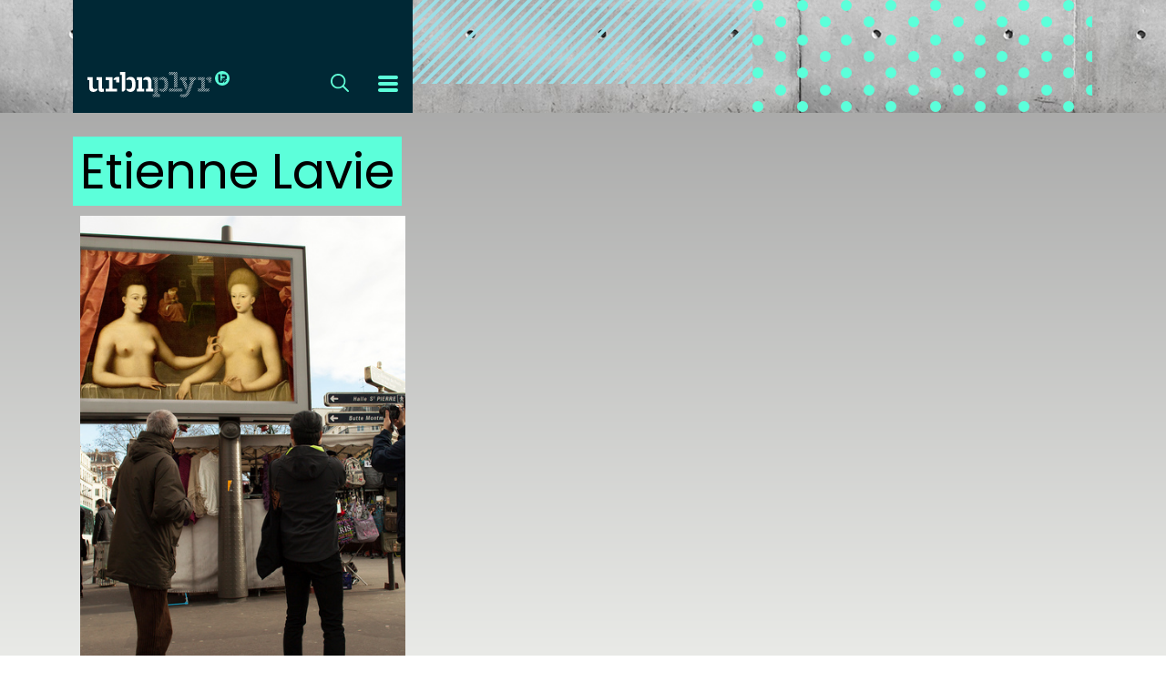

--- FILE ---
content_type: text/html; charset=UTF-8
request_url: https://urbanplayer.hu/tag/etienne-lavie/
body_size: 5826
content:
<!DOCTYPE html>
<html lang="hu-HU">
<head>
    <meta charset="UTF-8">
    <meta http-equiv="X-UA-Compatible" content="IE=11">
    <meta name="viewport" content="width=device-width, initial-scale=1.0">

        <script async src="https://www.googletagmanager.com/gtag/js"></script>
    <script>
        window.dataLayer = window.dataLayer || [];
        function gtag(){dataLayer.push(arguments);}
        gtag('js', new Date());

                gtag('config', 'UA-26638843-2', {'transport_type': 'beacon'});
            </script>
            <script src="https://cdn.admax.hu/admax.js?v=20260114" type="text/javascript"></script>
    <script src="https://jsc.native.azerion.com/site/1054720.js" async></script>
    <script async src="//paht.tech/c/urbanplayer.js"></script>
    <script type="text/javascript">
        var pp_gemius_identifier = 'd1ZArYOuB9oAAmenP4W_FnXnnDPBpIwDcv7o8dsDkdH.U7';

        function gemius_pending(i) {
            window[i] = window[i] || function() {
                var x = window[i+'_pdata'] = window[i+'_pdata'] || [];
                x[x.length]=arguments;
            };
        };

        gemius_pending('gemius_hit');
        gemius_pending('gemius_event');
        gemius_pending('pp_gemius_hit');
        gemius_pending('pp_gemius_event');

        (function(d,t) {
            try {
                var gt=d.createElement(t),s=d.getElementsByTagName(t)[0],l='http'+((location.protocol=='https:')?'s':'');
                gt.setAttribute('async','async');
                gt.setAttribute('defer','defer');
                gt.src=l+'://gahu.hit.gemius.pl/xgemius.js';
                s.parentNode.insertBefore(gt,s);
            } catch (e) {}
        })(document,'script');
    </script>
    <meta name='robots' content='index, follow, max-image-preview:large, max-snippet:-1, max-video-preview:-1' />

	<!-- This site is optimized with the Yoast SEO plugin v20.13 - https://yoast.com/wordpress/plugins/seo/ -->
	<title>Etienne Lavie Archives - Urbanplayer.hu</title>
	<link rel="canonical" href="https://urbanplayer.hu/tag/etienne-lavie/" />
	<meta property="og:locale" content="hu_HU" />
	<meta property="og:type" content="article" />
	<meta property="og:title" content="Etienne Lavie Archives - Urbanplayer.hu" />
	<meta property="og:url" content="https://urbanplayer.hu/tag/etienne-lavie/" />
	<meta property="og:site_name" content="Urbanplayer.hu" />
	<meta property="og:image" content="https://urbanplayer.hu/app/uploads/2021/01/urbanplayer-statikus-fallback.jpg" />
	<meta property="og:image:width" content="1600" />
	<meta property="og:image:height" content="900" />
	<meta property="og:image:type" content="image/jpeg" />
	<meta name="twitter:card" content="summary_large_image" />
	<script type="application/ld+json" class="yoast-schema-graph">{"@context":"https://schema.org","@graph":[{"@type":"CollectionPage","@id":"https://urbanplayer.hu/tag/etienne-lavie/","url":"https://urbanplayer.hu/tag/etienne-lavie/","name":"Etienne Lavie Archives - Urbanplayer.hu","isPartOf":{"@id":"https://urbanplayer.hu/#website"},"primaryImageOfPage":{"@id":"https://urbanplayer.hu/tag/etienne-lavie/#primaryimage"},"image":{"@id":"https://urbanplayer.hu/tag/etienne-lavie/#primaryimage"},"thumbnailUrl":"https://urbanplayer.hu/app/uploads/2014/02/gabrielle1.jpg","breadcrumb":{"@id":"https://urbanplayer.hu/tag/etienne-lavie/#breadcrumb"},"inLanguage":"hu-HU"},{"@type":"ImageObject","inLanguage":"hu-HU","@id":"https://urbanplayer.hu/tag/etienne-lavie/#primaryimage","url":"https://urbanplayer.hu/app/uploads/2014/02/gabrielle1.jpg","contentUrl":"https://urbanplayer.hu/app/uploads/2014/02/gabrielle1.jpg","width":1024,"height":683},{"@type":"BreadcrumbList","@id":"https://urbanplayer.hu/tag/etienne-lavie/#breadcrumb","itemListElement":[{"@type":"ListItem","position":1,"name":"Home","item":"https://urbanplayer.hu/"},{"@type":"ListItem","position":2,"name":"Etienne Lavie"}]},{"@type":"WebSite","@id":"https://urbanplayer.hu/#website","url":"https://urbanplayer.hu/","name":"Urbanplayer.hu","description":"Budapest, éjszaka, magas élet","potentialAction":[{"@type":"SearchAction","target":{"@type":"EntryPoint","urlTemplate":"https://urbanplayer.hu/?s={search_term_string}"},"query-input":"required name=search_term_string"}],"inLanguage":"hu-HU"}]}</script>
	<!-- / Yoast SEO plugin. -->


<link rel='dns-prefetch' href='//ad.adverticum.net' />
<link rel='dns-prefetch' href='//assets.strossle.com' />
<link rel='dns-prefetch' href='//fonts.googleapis.com' />
<link rel="alternate" type="application/rss+xml" title="Urbanplayer.hu &raquo; Etienne Lavie Tag Feed" href="https://urbanplayer.hu/tag/etienne-lavie/feed/" />
<link rel='stylesheet' id='wp-block-library-css' href='https://urbanplayer.hu/wp/wp-includes/css/dist/block-library/style.min.css?ver=6db6c5b4' type='text/css' media='all' />
<link rel='stylesheet' id='classic-theme-styles-css' href='https://urbanplayer.hu/wp/wp-includes/css/classic-themes.min.css?ver=1' type='text/css' media='all' />
<style id='global-styles-inline-css' type='text/css'>
body{--wp--preset--color--black: #000000;--wp--preset--color--cyan-bluish-gray: #abb8c3;--wp--preset--color--white: #ffffff;--wp--preset--color--pale-pink: #f78da7;--wp--preset--color--vivid-red: #cf2e2e;--wp--preset--color--luminous-vivid-orange: #ff6900;--wp--preset--color--luminous-vivid-amber: #fcb900;--wp--preset--color--light-green-cyan: #7bdcb5;--wp--preset--color--vivid-green-cyan: #00d084;--wp--preset--color--pale-cyan-blue: #8ed1fc;--wp--preset--color--vivid-cyan-blue: #0693e3;--wp--preset--color--vivid-purple: #9b51e0;--wp--preset--gradient--vivid-cyan-blue-to-vivid-purple: linear-gradient(135deg,rgba(6,147,227,1) 0%,rgb(155,81,224) 100%);--wp--preset--gradient--light-green-cyan-to-vivid-green-cyan: linear-gradient(135deg,rgb(122,220,180) 0%,rgb(0,208,130) 100%);--wp--preset--gradient--luminous-vivid-amber-to-luminous-vivid-orange: linear-gradient(135deg,rgba(252,185,0,1) 0%,rgba(255,105,0,1) 100%);--wp--preset--gradient--luminous-vivid-orange-to-vivid-red: linear-gradient(135deg,rgba(255,105,0,1) 0%,rgb(207,46,46) 100%);--wp--preset--gradient--very-light-gray-to-cyan-bluish-gray: linear-gradient(135deg,rgb(238,238,238) 0%,rgb(169,184,195) 100%);--wp--preset--gradient--cool-to-warm-spectrum: linear-gradient(135deg,rgb(74,234,220) 0%,rgb(151,120,209) 20%,rgb(207,42,186) 40%,rgb(238,44,130) 60%,rgb(251,105,98) 80%,rgb(254,248,76) 100%);--wp--preset--gradient--blush-light-purple: linear-gradient(135deg,rgb(255,206,236) 0%,rgb(152,150,240) 100%);--wp--preset--gradient--blush-bordeaux: linear-gradient(135deg,rgb(254,205,165) 0%,rgb(254,45,45) 50%,rgb(107,0,62) 100%);--wp--preset--gradient--luminous-dusk: linear-gradient(135deg,rgb(255,203,112) 0%,rgb(199,81,192) 50%,rgb(65,88,208) 100%);--wp--preset--gradient--pale-ocean: linear-gradient(135deg,rgb(255,245,203) 0%,rgb(182,227,212) 50%,rgb(51,167,181) 100%);--wp--preset--gradient--electric-grass: linear-gradient(135deg,rgb(202,248,128) 0%,rgb(113,206,126) 100%);--wp--preset--gradient--midnight: linear-gradient(135deg,rgb(2,3,129) 0%,rgb(40,116,252) 100%);--wp--preset--duotone--dark-grayscale: url('#wp-duotone-dark-grayscale');--wp--preset--duotone--grayscale: url('#wp-duotone-grayscale');--wp--preset--duotone--purple-yellow: url('#wp-duotone-purple-yellow');--wp--preset--duotone--blue-red: url('#wp-duotone-blue-red');--wp--preset--duotone--midnight: url('#wp-duotone-midnight');--wp--preset--duotone--magenta-yellow: url('#wp-duotone-magenta-yellow');--wp--preset--duotone--purple-green: url('#wp-duotone-purple-green');--wp--preset--duotone--blue-orange: url('#wp-duotone-blue-orange');--wp--preset--font-size--small: 13px;--wp--preset--font-size--medium: 20px;--wp--preset--font-size--large: 36px;--wp--preset--font-size--x-large: 42px;--wp--preset--spacing--20: 0.44rem;--wp--preset--spacing--30: 0.67rem;--wp--preset--spacing--40: 1rem;--wp--preset--spacing--50: 1.5rem;--wp--preset--spacing--60: 2.25rem;--wp--preset--spacing--70: 3.38rem;--wp--preset--spacing--80: 5.06rem;}:where(.is-layout-flex){gap: 0.5em;}body .is-layout-flow > .alignleft{float: left;margin-inline-start: 0;margin-inline-end: 2em;}body .is-layout-flow > .alignright{float: right;margin-inline-start: 2em;margin-inline-end: 0;}body .is-layout-flow > .aligncenter{margin-left: auto !important;margin-right: auto !important;}body .is-layout-constrained > .alignleft{float: left;margin-inline-start: 0;margin-inline-end: 2em;}body .is-layout-constrained > .alignright{float: right;margin-inline-start: 2em;margin-inline-end: 0;}body .is-layout-constrained > .aligncenter{margin-left: auto !important;margin-right: auto !important;}body .is-layout-constrained > :where(:not(.alignleft):not(.alignright):not(.alignfull)){max-width: var(--wp--style--global--content-size);margin-left: auto !important;margin-right: auto !important;}body .is-layout-constrained > .alignwide{max-width: var(--wp--style--global--wide-size);}body .is-layout-flex{display: flex;}body .is-layout-flex{flex-wrap: wrap;align-items: center;}body .is-layout-flex > *{margin: 0;}:where(.wp-block-columns.is-layout-flex){gap: 2em;}.has-black-color{color: var(--wp--preset--color--black) !important;}.has-cyan-bluish-gray-color{color: var(--wp--preset--color--cyan-bluish-gray) !important;}.has-white-color{color: var(--wp--preset--color--white) !important;}.has-pale-pink-color{color: var(--wp--preset--color--pale-pink) !important;}.has-vivid-red-color{color: var(--wp--preset--color--vivid-red) !important;}.has-luminous-vivid-orange-color{color: var(--wp--preset--color--luminous-vivid-orange) !important;}.has-luminous-vivid-amber-color{color: var(--wp--preset--color--luminous-vivid-amber) !important;}.has-light-green-cyan-color{color: var(--wp--preset--color--light-green-cyan) !important;}.has-vivid-green-cyan-color{color: var(--wp--preset--color--vivid-green-cyan) !important;}.has-pale-cyan-blue-color{color: var(--wp--preset--color--pale-cyan-blue) !important;}.has-vivid-cyan-blue-color{color: var(--wp--preset--color--vivid-cyan-blue) !important;}.has-vivid-purple-color{color: var(--wp--preset--color--vivid-purple) !important;}.has-black-background-color{background-color: var(--wp--preset--color--black) !important;}.has-cyan-bluish-gray-background-color{background-color: var(--wp--preset--color--cyan-bluish-gray) !important;}.has-white-background-color{background-color: var(--wp--preset--color--white) !important;}.has-pale-pink-background-color{background-color: var(--wp--preset--color--pale-pink) !important;}.has-vivid-red-background-color{background-color: var(--wp--preset--color--vivid-red) !important;}.has-luminous-vivid-orange-background-color{background-color: var(--wp--preset--color--luminous-vivid-orange) !important;}.has-luminous-vivid-amber-background-color{background-color: var(--wp--preset--color--luminous-vivid-amber) !important;}.has-light-green-cyan-background-color{background-color: var(--wp--preset--color--light-green-cyan) !important;}.has-vivid-green-cyan-background-color{background-color: var(--wp--preset--color--vivid-green-cyan) !important;}.has-pale-cyan-blue-background-color{background-color: var(--wp--preset--color--pale-cyan-blue) !important;}.has-vivid-cyan-blue-background-color{background-color: var(--wp--preset--color--vivid-cyan-blue) !important;}.has-vivid-purple-background-color{background-color: var(--wp--preset--color--vivid-purple) !important;}.has-black-border-color{border-color: var(--wp--preset--color--black) !important;}.has-cyan-bluish-gray-border-color{border-color: var(--wp--preset--color--cyan-bluish-gray) !important;}.has-white-border-color{border-color: var(--wp--preset--color--white) !important;}.has-pale-pink-border-color{border-color: var(--wp--preset--color--pale-pink) !important;}.has-vivid-red-border-color{border-color: var(--wp--preset--color--vivid-red) !important;}.has-luminous-vivid-orange-border-color{border-color: var(--wp--preset--color--luminous-vivid-orange) !important;}.has-luminous-vivid-amber-border-color{border-color: var(--wp--preset--color--luminous-vivid-amber) !important;}.has-light-green-cyan-border-color{border-color: var(--wp--preset--color--light-green-cyan) !important;}.has-vivid-green-cyan-border-color{border-color: var(--wp--preset--color--vivid-green-cyan) !important;}.has-pale-cyan-blue-border-color{border-color: var(--wp--preset--color--pale-cyan-blue) !important;}.has-vivid-cyan-blue-border-color{border-color: var(--wp--preset--color--vivid-cyan-blue) !important;}.has-vivid-purple-border-color{border-color: var(--wp--preset--color--vivid-purple) !important;}.has-vivid-cyan-blue-to-vivid-purple-gradient-background{background: var(--wp--preset--gradient--vivid-cyan-blue-to-vivid-purple) !important;}.has-light-green-cyan-to-vivid-green-cyan-gradient-background{background: var(--wp--preset--gradient--light-green-cyan-to-vivid-green-cyan) !important;}.has-luminous-vivid-amber-to-luminous-vivid-orange-gradient-background{background: var(--wp--preset--gradient--luminous-vivid-amber-to-luminous-vivid-orange) !important;}.has-luminous-vivid-orange-to-vivid-red-gradient-background{background: var(--wp--preset--gradient--luminous-vivid-orange-to-vivid-red) !important;}.has-very-light-gray-to-cyan-bluish-gray-gradient-background{background: var(--wp--preset--gradient--very-light-gray-to-cyan-bluish-gray) !important;}.has-cool-to-warm-spectrum-gradient-background{background: var(--wp--preset--gradient--cool-to-warm-spectrum) !important;}.has-blush-light-purple-gradient-background{background: var(--wp--preset--gradient--blush-light-purple) !important;}.has-blush-bordeaux-gradient-background{background: var(--wp--preset--gradient--blush-bordeaux) !important;}.has-luminous-dusk-gradient-background{background: var(--wp--preset--gradient--luminous-dusk) !important;}.has-pale-ocean-gradient-background{background: var(--wp--preset--gradient--pale-ocean) !important;}.has-electric-grass-gradient-background{background: var(--wp--preset--gradient--electric-grass) !important;}.has-midnight-gradient-background{background: var(--wp--preset--gradient--midnight) !important;}.has-small-font-size{font-size: var(--wp--preset--font-size--small) !important;}.has-medium-font-size{font-size: var(--wp--preset--font-size--medium) !important;}.has-large-font-size{font-size: var(--wp--preset--font-size--large) !important;}.has-x-large-font-size{font-size: var(--wp--preset--font-size--x-large) !important;}
.wp-block-navigation a:where(:not(.wp-element-button)){color: inherit;}
:where(.wp-block-columns.is-layout-flex){gap: 2em;}
.wp-block-pullquote{font-size: 1.5em;line-height: 1.6;}
</style>
<link rel='stylesheet' id='wp-polls-css' href='https://urbanplayer.hu/app/plugins/wp-polls/polls-css.css?ver=2.77.2' type='text/css' media='all' />
<style id='wp-polls-inline-css' type='text/css'>
.wp-polls .pollbar {
	margin: 1px;
	font-size: 6px;
	line-height: 8px;
	height: 8px;
	background: #5c5c5c;
	border: 1px solid #ffadad;
}

</style>
<link rel='stylesheet' id='fonts-css' href='https://fonts.googleapis.com/css?family=Poppins%3A300%2C400%2C600&#038;subset=latin-ext&#038;ver=6db6c5b4' type='text/css' media='all' />
<link rel='stylesheet' id='home-css' href='https://urbanplayer.hu/assets/home.css?ver=6db6c5b4' type='text/css' media='all' />
<script type='text/javascript' src='https://urbanplayer.hu/wp/wp-includes/js/jquery/jquery.min.js?ver=3.6.1' id='jquery-core-js'></script>
<script type='text/javascript' src='https://urbanplayer.hu/wp/wp-includes/js/jquery/jquery-migrate.min.js?ver=3.3.2' id='jquery-migrate-js'></script>
<link rel="https://api.w.org/" href="https://urbanplayer.hu/wp-json/" /><link rel="alternate" type="application/json" href="https://urbanplayer.hu/wp-json/wp/v2/tags/2816" /><link rel="EditURI" type="application/rsd+xml" title="RSD" href="https://urbanplayer.hu/wp/xmlrpc.php?rsd" />
<link rel="wlwmanifest" type="application/wlwmanifest+xml" href="https://urbanplayer.hu/wp/wp-includes/wlwmanifest.xml" />
</head>
<body class="archive tag tag-etienne-lavie tag-2816 wp-embed-responsive">
<div id="fb-root"></div>
<script async defer crossorigin="anonymous" src="https://connect.facebook.net/en_US/sdk.js#xfbml=1&version=v3.3"></script>
<div class="head-bg">
    <div class="head">
        <header>
            <a href="https://urbanplayer.hu">
                <img class="logo" src="/assets/img/up-logo.svg" alt="urbanplayer">
            </a>
            <a class="search-trigger" href="#">
                <img src="/assets/img/up-search.svg" alt="keresés">
            </a>
            <a class="menu-trigger" href="#">
                <img src="/assets/img/up-hamburger.svg" alt="menü">
            </a>
        </header>
        <div class="decor-head-0"></div>
        <div class="decor-head-1"></div>
        <div>
            <form role="search" class="search" method="get" action="https://urbanplayer.hu">
                <input id="search-query" name="s">
                <a href="#">
                    <img src="/assets/img/up-x.svg" alt="bezár">
                </a>
            </form>
        </div>
        <div class="menu">
            <div class="menu--wrap">
                <div class="menu--aside"></div>
                <div class="menu--content">
                                        <a class="" href="https://urbanplayer.hu/" title="Címlap">Címlap</a>
                                        <a class="" href="https://urbanplayer.hu/dizajn/" title="dizájn">dizájn</a>
                                        <a class="" href="https://urbanplayer.hu/divat/" title="divat">divat</a>
                                        <a class="" href="https://urbanplayer.hu/hip/" title="hip">hip</a>
                                        <a class="" href="https://urbanplayer.hu/kult/" title="kult">kult</a>
                                        <a class="" href="https://urbanplayer.hu/utca/" title="utca">utca</a>
                                        <a class="" href="https://urbanplayer.hu/zene/" title="zene">zene</a>
                                        <a class="_small" href="https://player.hu/uploads/2019/02/Mediaajanlat_2019_Q1-1.pdf" title="Médiaajánlat">Médiaajánlat</a>
                                        <a class="_small" href="https://urbanplayer.hu/impresszum/" title="Impresszum">Impresszum</a>
                                        <a class="_small" href="https://urbanplayer.hu/pr-archivum/" title="PR-Archívum">PR-Archívum</a>
                                        <a class="_small" href="https://urbanplayer.hu/adatkezelesi-tajekoztato/" title="Adatkezelési tájékoztató">Adatkezelési tájékoztató</a>
                                    </div>
            </div>
        </div>
    </div>
</div>


    <div class="blocks">
        <div class="block title-bar">
            <h1>Etienne Lavie</h1>
        </div>
        
<div class="block fullheight">
    <div class="block--wrap" style="background:transparent url(https://urbanplayer.hu/app/uploads/2014/02/gabrielle1.jpg) center / cover no-repeat">
        <div class="block--effect">
            <div class="block--overlay">
                <a class="block--body" href="https://urbanplayer.hu/utca/ki-lopta-el-a-reklamokat/">
                                        <span class="wrap" style="text-align: left;">
                        <span style="font-size: 2rem; background-color: white; color: black; box-shadow: 0.5rem 0 0 white, -0.5rem 0 0 white;">Ki lopta el a reklámokat?</span>
                    </span>
                </a>
            </div>
        </div>
    </div>
</div>
    </div>

<script>
    (function() {
        var t = document.querySelector('.menu-trigger'),
            b = document.querySelector('body'),
            m = document.querySelector('.menu'),
            st = document.querySelector('.search-trigger'),
            s = document.querySelector('.search'),
            sx = document.querySelector('.search a');
        if (b && t && m && s && sx) {
            t.addEventListener('click', function(e) {
                e.preventDefault();
                b.classList.toggle('menu-shown');
            }, false);
            st.addEventListener('click', function(e) {
                var i;
                e.preventDefault();
                b.classList.toggle('search-shown');
                if (b.classList.contains('search-shown')) {
                    i = s.querySelector('input');
                    i && i.focus();
                }
            }, false);
            sx.addEventListener('click', function(e) {
                e.preventDefault();
                e.stopPropagation();
                b.classList.remove('search-shown');
            }, false);
            b.addEventListener('click', function(e) {
                !m.contains(e.target) && !t.contains(e.target) && b.classList.remove('menu-shown');
            }, true);
            b.addEventListener('click', function(e) {
                !st.contains(e.target) && !s.contains(e.target) && b.classList.remove('search-shown');
            }, true);
        }
    }());
</script>
<script type='text/javascript' id='wp-polls-js-extra'>
/* <![CDATA[ */
var pollsL10n = {"ajax_url":"https:\/\/urbanplayer.hu\/wp\/wp-admin\/admin-ajax.php","text_wait":"Your last request is still being processed. Please wait a while ...","text_valid":"Please choose a valid poll answer.","text_multiple":"Maximum number of choices allowed: ","show_loading":"1","show_fading":"1"};
/* ]]> */
</script>
<script type='text/javascript' src='https://urbanplayer.hu/app/plugins/wp-polls/polls-js.js?ver=2.77.2' id='wp-polls-js'></script>
<script type='text/javascript' id='app-js-extra'>
/* <![CDATA[ */
var appVars = {"dfp":{"dfpOptions":{"dfpID":14489583,"setTargeting":[]}}};
/* ]]> */
</script>
<script type='text/javascript' src='https://urbanplayer.hu/assets/app.js?ver=6db6c5b4' id='app-js'></script>
<script type='text/javascript' src='//ad.adverticum.net/g3.js?ver=6db6c5b4' id='g3-js'></script>
<script type='text/javascript' src='https://assets.strossle.com/strossle-widget-sdk/1/strossle-widget-sdk.js?ver=6db6c5b4' id='strossle-js'></script>
</body>
</html>

--- FILE ---
content_type: text/css
request_url: https://urbanplayer.hu/assets/home.css?ver=6db6c5b4
body_size: 2679
content:
@charset "UTF-8";
.menu {
  transition: all 0.3s;
  overflow: visible;
}
.menu a {
  text-decoration: none;
  color: inherit;
}
.menu--wrap {
  transition: max-height 0.3s;
  max-height: 0;
  overflow: hidden;
  background: #5cffda;
  display: flex;
  flex-direction: row;
}
.menu--content {
  display: flex;
  flex-direction: column;
}

.search {
  transition: all 0.3s;
  max-width: 0;
  background: #ff2869;
  color: #fff;
  overflow: hidden;
  z-index: 1;
}
.search input {
  -webkit-appearance: none;
  border: 0;
  background: transparent;
  color: #000;
}

.menu-shown .menu {
  z-index: 1;
}
.menu-shown .menu--wrap {
  max-height: 90vh;
}

.search-shown .search {
  max-width: 90vh;
}

@media only screen and (max-width: 799px) {
  body {
    margin: 0;
  }
  body > .head {
    height: 23.125vw;
    position: sticky;
    z-index: 1;
    top: 0;
    left: 0;
    right: 0;
    display: flex;
    align-items: center;
  }

  .decor-head-0,
.decor-head-1 {
    display: none;
  }

  header {
    flex: 1;
    background: #002835;
    top: 0;
    right: 0;
    left: 0;
    height: 23.125vw;
    padding: 0 7.5vw;
    display: flex;
    align-items: center;
  }
  header .search-trigger {
    margin-left: auto;
  }
  header .menu-trigger {
    margin-left: 3vw;
  }

  .search {
    position: absolute;
    top: 23.125vw;
    left: 0;
    right: 0;
    margin: 0 auto;
    display: flex;
    justify-content: flex-start;
    align-items: center;
    padding: 5vw 0;
  }
  .search input {
    min-width: 50%;
    max-width: 80%;
    margin-left: 4vw;
    border-right: 0.125rem solid #fff;
    font-size: 6vw;
    flex: 1;
  }
  .search a {
    margin-left: auto;
    margin-right: 4vw;
  }
  .search a img {
    height: 6vw;
    width: 6vw;
    vertical-align: text-bottom;
  }

  .menu {
    position: absolute;
    top: 23.125vw;
    left: 0;
    right: 0;
  }
  .menu--wrap {
    width: 100%;
  }
  .menu--aside {
    flex: 0 0 35%;
    background: transparent url("img/random-bits.svg") top left repeat;
  }
  .menu--content {
    flex: 1;
    padding: 4vw;
  }
  .menu--content a {
    font-size: 8vw;
    text-transform: uppercase;
  }
  .menu--content a._small {
    font-size: 3vw;
  }
  .menu--spacer {
    margin-bottom: 1.5vw;
  }
}
@media only screen and (min-width: 800px) {
  body {
    padding: 0;
    margin: 0;
    width: 100vw;
    overflow-x: hidden;
    background: linear-gradient(#9E9E9E, #E9EAE7) fixed;
  }
  body > .head-bg {
    width: 100vw;
    background-image: url("img/header-bg--concrete.jpg");
    background-size: cover;
    background-repeat: no-repeat;
  }
  body > .head-bg > .head {
    position: relative;
    min-width: 62.5rem;
    max-width: 70rem;
    margin: 0 auto 1rem;
    display: flex;
  }

  .search {
    top: 0;
    position: absolute;
    z-index: 2;
    left: 33.3%;
    height: 7.75rem;
    width: 66.6%;
    display: flex;
    justify-content: flex-start;
    align-items: center;
  }
  .search input {
    min-width: 50%;
    max-width: 80%;
    margin-left: 2rem;
    border-right: 0.125rem solid #fff;
    font-size: 4rem;
    flex: 1;
  }
  .search a {
    margin-left: auto;
    margin-right: 2rem;
  }

  .menu {
    top: 7.75rem;
    position: absolute;
    z-index: 2;
    left: 0;
    margin: 0 auto;
    width: 33.3%;
  }
  .menu--wrap {
    width: 100%;
  }
  .menu--aside {
    flex: 0 0 35%;
    background: transparent url("img/random-bits.svg") top left repeat;
  }
  .menu--content {
    flex: 1;
    padding: 2rem;
  }
  .menu--content a {
    font-size: 2.25rem;
    text-transform: uppercase;
  }
  .menu--content a._small {
    font-size: 0.875rem;
  }
  .menu--spacer {
    margin-bottom: 1rem;
  }

  header {
    flex-basis: 33.3%;
    height: 7.75rem;
    background: #002835;
    display: flex;
    align-items: flex-end;
  }
  header .search-trigger {
    margin-left: auto;
  }
  header .logo {
    margin: 1rem 1rem 0.6rem 1rem;
  }
  header img {
    margin: 1rem;
  }

  .decor-head-0 {
    flex-basis: 33.3%;
    margin-bottom: 2rem;
    background: transparent url("img/fat-lines.svg") top left repeat;
  }

  .decor-head-1 {
    flex-basis: 33.3%;
    background: transparent url("img/small-dots.svg") top left repeat;
  }
}
.ad--300x250 {
  height: 250px;
  width: 300px;
}

.ad--480x480 {
  height: 480px;
  width: 480px;
}

.ad--lead {
  align-self: flex-start !important;
}
.ad--lead .dfp-ad::after {
  display: block;
  content: "Hirdetés";
  font-size: 0.625rem;
  text-align: center;
}

.ad--after-post {
  margin: 2rem auto 1rem;
  max-width: 70rem;
  text-align: center;
}

.hidden {
  display: none !important;
  visibility: hidden !important;
}

@media only screen and (max-width: 999px) {
  .ad--desktop {
    display: none !important;
    visibility: hidden !important;
  }

  .home .blocks .dfp-ad {
    position: relative;
    -webkit-transform: translateY(-0.5rem);
    transform: translateY(-0.5rem);
  }
  .home .blocks .dfp-ad::after {
    display: block;
    position: absolute;
    content: "Hirdetés";
    font-size: 0.625rem;
    left: 0;
    right: 0;
    bottom: -1rem;
    text-align: center;
    margin: auto;
    width: 3rem;
    background: #fff;
  }
  .home .blocks .ad--mobile {
    height: auto;
    width: auto;
    padding: 3.125vw;
  }

  .ad--mobile.ad--lead {
    width: auto;
  }
  .ad--mobile.ad--lead .dfp-ad {
    height: 250px;
    width: 300px;
  }
  .ad--mobile.ad--lead .dfp-ad::after {
    margin-top: 0.5rem;
  }
  .ad--mobile.ad--seethru-fallback {
    margin: 1rem auto;
  }
  .ad--mobile.ad--seethru-fallback::after {
    display: block;
    position: absolute;
    content: "Hirdetés";
    font-size: 0.625rem;
    left: 0;
    right: 0;
    text-align: center;
  }
}
@media only screen and (min-width: 1000px) {
  .ad--mobile {
    display: none !important;
    visibility: hidden !important;
  }

  .ad--top {
    margin: 0 auto 1.625rem;
  }
  .ad--top::after {
    display: block;
    content: "Hirdetés";
    font-size: 0.625rem;
    text-align: center;
  }

  .ad--lead .dfp-ad {
    transform: translateY(-0.5rem);
  }
  .ad--lead .dfp-ad::after {
    position: absolute;
    left: 0;
    right: 0;
    bottom: -1.5rem;
  }

  .ad--seethru-fallback {
    margin: 0 auto 3.625rem;
  }
  .ad--seethru-fallback::after {
    display: block;
    content: "Hirdetés";
    font-size: 0.625rem;
    text-align: center;
  }

  .ad--970x400 {
    height: 400px;
    width: 970px;
  }

  .ad--970x250 {
    height: 250px;
    width: 970px;
  }

  .ad--970x90 {
    height: 90px;
    width: 970px;
  }

  .ad--300x600 {
    height: 600px;
    width: 300px;
  }

  .ad--640x360 {
    height: 360px;
  }

  .ad--roadblock .dfp-ad {
    transform: translateY(-0.5rem);
  }
  .ad--roadblock .dfp-ad::after {
    display: block;
    position: absolute;
    content: "Hirdetés";
    font-size: 0.625rem;
    left: 0;
    right: 0;
    bottom: -1.5rem;
    text-align: center;
  }
}
body {
  font-family: "Poppins", sans-serif;
}

a {
  text-decoration: none;
  color: inherit;
}

.block--effect, .block--overlay, .block--wrap {
  height: 100%;
}
.block--wrap {
  overflow: hidden;
}
.block img {
  display: block;
  width: 100%;
}
.block a {
  display: block;
}
.block.title-bar {
  position: relative;
  flex-basis: calc(33% - 1.125rem);
  margin-right: 66.6%;
  padding: 0.5rem;
}
.block.title-bar h1 {
  color: inherit;
  display: inline;
  text-transform: none;
  font-weight: normal;
  background-image: linear-gradient(to right, #5cffda 0, #5cffda 100%);
  box-shadow: 0.5rem 0 0 #5cffda, -0.5rem 0 0 #5cffda;
}
.block:not(.fullheight) {
  position: relative;
}
.block:not(.fullheight) .block--body {
  padding: 1rem;
}
.block:not(.fullheight) span.wrap {
  position: absolute;
  left: 0;
  right: 0;
  bottom: 1.5rem;
  display: block;
  padding: 0.5rem 1.5rem;
}
.block.wide:not(.fullheight) {
  position: inherit;
}
.block.wide:not(.fullheight) .block--body {
  position: relative;
}
.block.wide:not(.fullheight) span.wrap {
  bottom: 1rem;
}
.block.ad {
  padding-bottom: 0;
  padding-top: 0;
}
.block.ad .block--overlay {
  display: flex;
  align-items: center;
  justify-content: center;
}
.block.ad .block--body {
  position: relative;
  width: 18.75rem;
  height: 37.5rem;
  transform: translateY(-0.5rem);
  background: #e8c944;
  border: 0.0625rem solid #666;
}
.block.ad .block--body::after {
  display: block;
  position: absolute;
  content: "Hirdetés";
  font-size: 0.625rem;
  left: 0;
  right: 0;
  bottom: -1rem;
  text-align: center;
}

.more-content {
  text-align: center;
  margin: 0 auto;
}
.more-content button {
  padding: 1rem 0;
  width: 100%;
  font-family: "Poppins", sans-serif;
  font-size: 1.2rem;
  border: none;
  outline: none;
  background: #5cffda;
  text-transform: uppercase;
  font-weight: 600;
  cursor: pointer;
}

.effect-big-dots .block--effect {
  background: url("img/big-dots.svg") left top repeat;
}

.effect-breakline .block--effect {
  background: url("img/breakline.svg") left top repeat;
}

.effect-fat-lines .block--effect {
  background: url("img/fat-lines.svg") left top repeat;
}

.effect-random-bits .block--effect {
  background: url("img/random-bits.svg") left top repeat;
}

.effect-small-dots .block--effect {
  background: url("img/small-dots.svg") left top repeat;
}

.effect-thin-lines .block--effect {
  background: url("img/thin-lines.svg") left top repeat;
}

.block-light-blue.fullheight a {
  background: rgba(155, 223, 231, 0.5);
}
.block-light-blue:not(.fullheight):not(.wide) span.wrap {
  background: #9bdfe7;
}

.overlay-light-blue .block--overlay {
  background: rgba(155, 223, 231, 0.32);
}

.highlight-light-blue span:not(.wrap) {
  box-shadow: 0.5rem 0 0 #9bdfe7, -0.5rem 0 0 #9bdfe7;
  background: #9bdfe7;
}

.block-turqouise.fullheight a {
  background: rgba(92, 255, 218, 0.5);
}
.block-turqouise:not(.fullheight):not(.wide) span.wrap {
  background: #5cffda;
}

.overlay-turqouise .block--overlay {
  background: rgba(92, 255, 218, 0.32);
}

.highlight-turqouise span:not(.wrap) {
  box-shadow: 0.5rem 0 0 #5cffda, -0.5rem 0 0 #5cffda;
  background: #5cffda;
}

.block-gold-yellow.fullheight a {
  background: rgba(232, 201, 68, 0.5);
}
.block-gold-yellow:not(.fullheight):not(.wide) span.wrap {
  background: #e8c944;
}

.overlay-gold-yellow .block--overlay {
  background: rgba(232, 201, 68, 0.32);
}

.highlight-gold-yellow span:not(.wrap) {
  box-shadow: 0.5rem 0 0 #e8c944, -0.5rem 0 0 #e8c944;
  background: #e8c944;
}

.block-rose.fullheight a {
  background: rgba(255, 40, 105, 0.5);
}
.block-rose:not(.fullheight):not(.wide) span.wrap {
  background: #ff2869;
}

.overlay-rose .block--overlay {
  background: rgba(255, 40, 105, 0.32);
}

.highlight-rose span:not(.wrap) {
  box-shadow: 0.5rem 0 0 #ff2869, -0.5rem 0 0 #ff2869;
  background: #ff2869;
}

@media only screen and (max-width: 799px) {
  body {
    background: #fff url("img/body-bg.png") repeat-x;
    background-position: top center;
    background-size: 400vw auto;
  }

  .block {
    font-size: 6.25vw;
  }
  .block.ad .block--wrap {
    padding: 1rem 0;
  }
  .block:not(.ad) {
    padding: 3.125vw;
  }
  .block.wide.ad .block--body {
    width: 18.75rem;
    height: 15.625rem;
  }
  .block.fullheight:not(.ad) {
    height: 93.75vw;
  }
  .block.fullheight a {
    position: relative;
    height: 100%;
  }
  .block.fullheight span.wrap {
    position: absolute;
    right: calc(10% + 0.5rem);
    left: 0.5rem;
    bottom: 0;
  }
  .block span.wrap span {
    font-size: inherit !important;
  }

  .more-content {
    margin: 0;
  }
}
@media only screen and (min-width: 800px) {
  .blocks {
    min-width: 62.5rem;
    max-width: 70rem;
    margin: 0 auto;
    display: flex;
    flex-wrap: wrap;
  }

  .block {
    align-self: flex-end;
    flex: 0 0 33.3%;
    font-size: 2rem;
  }
  .block--wrap {
    height: 37.5rem;
    margin: 0 0.5rem 1rem;
  }
  .block.wide {
    flex: 0 0 66.6%;
  }
  .block.wide.ad .block--body {
    width: 40rem;
    height: 22.5rem;
  }
  .block.wide a {
    height: calc(100% - 3rem);
    margin: 1.5rem;
  }
  .block.wide span.wrap {
    margin: 0;
    bottom: 0;
  }
  .block.fullheight {
    height: auto;
  }
  .block.fullheight a {
    position: relative;
    height: 100%;
    margin: 0 0.5rem;
  }
  .block.fullheight span.wrap {
    position: absolute;
    left: 0;
    right: 0;
    width: 100%;
    bottom: 1rem;
  }
  .block:not(.fullheight) {
    font-size: 1.6875rem;
  }

  .more-content {
    min-width: 62.5rem;
    max-width: 69rem;
  }
}

/*# sourceMappingURL=home.css.map */


--- FILE ---
content_type: image/svg+xml
request_url: https://urbanplayer.hu/assets/img/small-dots.svg
body_size: 14368
content:
<svg width="378" height="855" xmlns="http://www.w3.org/2000/svg" xmlns:xlink="http://www.w3.org/1999/xlink"><defs><path id="a" d="M0 0h400v879H0z"/></defs><g transform="translate(-10 -10)" fill="none" fill-rule="evenodd"><mask id="b" fill="#fff"><use xlink:href="#a"/></mask><path d="M16 22a6 6 0 1 1 0-12 6 6 0 0 1 0 12zm0 589a6 6 0 1 1 0-12 6 6 0 0 1 0 12zM211 22a6 6 0 1 1 0-12 6 6 0 0 1 0 12zm0 589a6 6 0 1 1 0-12 6 6 0 0 1 0 12zM113 22a6 6 0 1 1 0-12 6 6 0 0 1 0 12zm0 589a6 6 0 1 1 0-12 6 6 0 0 1 0 12zM308 22a6 6 0 1 1 0-12 6 6 0 0 1 0 12zm0 589a6 6 0 1 1 0-12 6 6 0 0 1 0 12zM65 22a6 6 0 1 1 0-12 6 6 0 0 1 0 12zm0 589a6 6 0 1 1 0-12 6 6 0 0 1 0 12zM260 22a6 6 0 1 1 0-12 6 6 0 0 1 0 12zm0 589a6 6 0 1 1 0-12 6 6 0 0 1 0 12zM162 22a6 6 0 1 1 0-12 6 6 0 0 1 0 12zm0 589a6 6 0 1 1 0-12 6 6 0 0 1 0 12zM357 22a6 6 0 1 1 0-12 6 6 0 0 1 0 12zm0 589a6 6 0 1 1 0-12 6 6 0 0 1 0 12zM41 40a6 6 0 1 1 0-12 6 6 0 0 1 0 12zm0 589a6 6 0 1 1 0-12 6 6 0 0 1 0 12zM236 40a6 6 0 1 1 0-12 6 6 0 0 1 0 12zm0 589a6 6 0 1 1 0-12 6 6 0 0 1 0 12zM138 40a6 6 0 1 1 0-12 6 6 0 0 1 0 12zm0 589a6 6 0 1 1 0-12 6 6 0 0 1 0 12zM333 40a6 6 0 1 1 0-12 6 6 0 0 1 0 12zm0 589a6 6 0 1 1 0-12 6 6 0 0 1 0 12zM90 40a6 6 0 1 1 0-12 6 6 0 0 1 0 12zm0 589a6 6 0 1 1 0-12 6 6 0 0 1 0 12zM284 40a6 6 0 1 1 0-12 6 6 0 0 1 0 12zm0 589a6 6 0 1 1 0-12 6 6 0 0 1 0 12zM187 40a6 6 0 1 1 0-12 6 6 0 0 1 0 12zm0 589a6 6 0 1 1 0-12 6 6 0 0 1 0 12zM382 40a6 6 0 1 1 0-12 6 6 0 0 1 0 12zm0 589a6 6 0 1 1 0-12 6 6 0 0 1 0 12zM16 314a6 6 0 1 1 0-12 6 6 0 0 1 0 12zm195 0a6 6 0 1 1 0-12 6 6 0 0 1 0 12zm-98 0a6 6 0 1 1 0-12 6 6 0 0 1 0 12zm195 0a6 6 0 1 1 0-12 6 6 0 0 1 0 12zm-243 0a6 6 0 1 1 0-12 6 6 0 0 1 0 12zm195 0a6 6 0 1 1 0-12 6 6 0 0 1 0 12zm-98 0a6 6 0 1 1 0-12 6 6 0 0 1 0 12zm195 0a6 6 0 1 1 0-12 6 6 0 0 1 0 12zM41 332a6 6 0 1 1 0-12 6 6 0 0 1 0 12zm195 0a6 6 0 1 1 0-12 6 6 0 0 1 0 12zm-98 0a6 6 0 1 1 0-12 6 6 0 0 1 0 12zm195 0a6 6 0 1 1 0-12 6 6 0 0 1 0 12zm-243 0a6 6 0 1 1 0-12 6 6 0 0 1 0 12zm194 0a6 6 0 1 1 0-12 6 6 0 0 1 0 12zm-97 0a6 6 0 1 1 0-12 6 6 0 0 1 0 12zm195 0a6 6 0 1 1 0-12 6 6 0 0 1 0 12zM16 166a6 6 0 1 1 0-12 6 6 0 0 1 0 12zm0 589a6 6 0 1 1 0-12 6 6 0 0 1 0 12zm195-589a6 6 0 1 1 0-12 6 6 0 0 1 0 12zm0 589a6 6 0 1 1 0-12 6 6 0 0 1 0 12zm-98-589a6 6 0 1 1 0-12 6 6 0 0 1 0 12zm0 589a6 6 0 1 1 0-12 6 6 0 0 1 0 12zm195-589a6 6 0 1 1 0-12 6 6 0 0 1 0 12zm0 589a6 6 0 1 1 0-12 6 6 0 0 1 0 12zM65 166a6 6 0 1 1 0-12 6 6 0 0 1 0 12zm0 589a6 6 0 1 1 0-12 6 6 0 0 1 0 12zm195-589a6 6 0 1 1 0-12 6 6 0 0 1 0 12zm0 589a6 6 0 1 1 0-12 6 6 0 0 1 0 12zm-98-589a6 6 0 1 1 0-12 6 6 0 0 1 0 12zm0 589a6 6 0 1 1 0-12 6 6 0 0 1 0 12zm195-589a6 6 0 1 1 0-12 6 6 0 0 1 0 12zm0 589a6 6 0 1 1 0-12 6 6 0 0 1 0 12zM41 184a6 6 0 1 1 0-12 6 6 0 0 1 0 12zm0 589a6 6 0 1 1 0-12 6 6 0 0 1 0 12zm195-589a6 6 0 1 1 0-12 6 6 0 0 1 0 12zm0 589a6 6 0 1 1 0-12 6 6 0 0 1 0 12zm-98-589a6 6 0 1 1 0-12 6 6 0 0 1 0 12zm0 589a6 6 0 1 1 0-12 6 6 0 0 1 0 12zm195-589a6 6 0 1 1 0-12 6 6 0 0 1 0 12zm0 589a6 6 0 1 1 0-12 6 6 0 0 1 0 12zM90 184a6 6 0 1 1 0-12 6 6 0 0 1 0 12zm0 589a6 6 0 1 1 0-12 6 6 0 0 1 0 12zm194-589a6 6 0 1 1 0-12 6 6 0 0 1 0 12zm0 589a6 6 0 1 1 0-12 6 6 0 0 1 0 12zm-97-589a6 6 0 1 1 0-12 6 6 0 0 1 0 12zm0 589a6 6 0 1 1 0-12 6 6 0 0 1 0 12zm195-589a6 6 0 1 1 0-12 6 6 0 0 1 0 12zm0 589a6 6 0 1 1 0-12 6 6 0 0 1 0 12zM16 458a6 6 0 1 1 0-12 6 6 0 0 1 0 12zm195 0a6 6 0 1 1 0-12 6 6 0 0 1 0 12zm-98 0a6 6 0 1 1 0-12 6 6 0 0 1 0 12zm195 0a6 6 0 1 1 0-12 6 6 0 0 1 0 12zm-243 0a6 6 0 1 1 0-12 6 6 0 0 1 0 12zm195 0a6 6 0 1 1 0-12 6 6 0 0 1 0 12zm-98 0a6 6 0 1 1 0-12 6 6 0 0 1 0 12zm195 0a6 6 0 1 1 0-12 6 6 0 0 1 0 12zM41 476a6 6 0 1 1 0-12 6 6 0 0 1 0 12zm195 0a6 6 0 1 1 0-12 6 6 0 0 1 0 12zm-98 0a6 6 0 1 1 0-12 6 6 0 0 1 0 12zm195 0a6 6 0 1 1 0-12 6 6 0 0 1 0 12zm-243 0a6 6 0 1 1 0-12 6 6 0 0 1 0 12zm194 0a6 6 0 1 1 0-12 6 6 0 0 1 0 12zm-97 0a6 6 0 1 1 0-12 6 6 0 0 1 0 12zm195 0a6 6 0 1 1 0-12 6 6 0 0 1 0 12zM16 96a6 6 0 1 1 0-12 6 6 0 0 1 0 12zm0 589a6 6 0 1 1 0-12 6 6 0 0 1 0 12zM211 96a6 6 0 1 1 0-12 6 6 0 0 1 0 12zm0 589a6 6 0 1 1 0-12 6 6 0 0 1 0 12zM113 96a6 6 0 1 1 0-12 6 6 0 0 1 0 12zm0 589a6 6 0 1 1 0-12 6 6 0 0 1 0 12zM308 96a6 6 0 1 1 0-12 6 6 0 0 1 0 12zm0 589a6 6 0 1 1 0-12 6 6 0 0 1 0 12zM65 96a6 6 0 1 1 0-12 6 6 0 0 1 0 12zm0 589a6 6 0 1 1 0-12 6 6 0 0 1 0 12zM260 96a6 6 0 1 1 0-12 6 6 0 0 1 0 12zm0 589a6 6 0 1 1 0-12 6 6 0 0 1 0 12zM162 96a6 6 0 1 1 0-12 6 6 0 0 1 0 12zm0 589a6 6 0 1 1 0-12 6 6 0 0 1 0 12zM357 96a6 6 0 1 1 0-12 6 6 0 0 1 0 12zm0 589a6 6 0 1 1 0-12 6 6 0 0 1 0 12zM41 115a6 6 0 1 1 0-12 6 6 0 0 1 0 12zm0 589a6 6 0 1 1 0-12 6 6 0 0 1 0 12zm195-589a6 6 0 1 1 0-12 6 6 0 0 1 0 12zm0 589a6 6 0 1 1 0-12 6 6 0 0 1 0 12zm-98-589a6 6 0 1 1 0-12 6 6 0 0 1 0 12zm0 589a6 6 0 1 1 0-12 6 6 0 0 1 0 12zm195-589a6 6 0 1 1 0-12 6 6 0 0 1 0 12zm0 589a6 6 0 1 1 0-12 6 6 0 0 1 0 12zM90 115a6 6 0 1 1 0-12 6 6 0 0 1 0 12zm0 589a6 6 0 1 1 0-12 6 6 0 0 1 0 12zm194-589a6 6 0 1 1 0-12 6 6 0 0 1 0 12zm0 589a6 6 0 1 1 0-12 6 6 0 0 1 0 12zm-97-589a6 6 0 1 1 0-12 6 6 0 0 1 0 12zm0 589a6 6 0 1 1 0-12 6 6 0 0 1 0 12zm195-589a6 6 0 1 1 0-12 6 6 0 0 1 0 12zm0 589a6 6 0 1 1 0-12 6 6 0 0 1 0 12zM16 387a6 6 0 1 1 0-12 6 6 0 0 1 0 12zm195 0a6 6 0 1 1 0-12 6 6 0 0 1 0 12zm-98 0a6 6 0 1 1 0-12 6 6 0 0 1 0 12zm195 0a6 6 0 1 1 0-12 6 6 0 0 1 0 12zm-243 0a6 6 0 1 1 0-12 6 6 0 0 1 0 12zm195 0a6 6 0 1 1 0-12 6 6 0 0 1 0 12zm-98 0a6 6 0 1 1 0-12 6 6 0 0 1 0 12zm195 0a6 6 0 1 1 0-12 6 6 0 0 1 0 12zM41 406a6 6 0 1 1 0-12 6 6 0 0 1 0 12zm195 0a6 6 0 1 1 0-12 6 6 0 0 1 0 12zm-98 0a6 6 0 1 1 0-12 6 6 0 0 1 0 12zm195 0a6 6 0 1 1 0-12 6 6 0 0 1 0 12zm-243 0a6 6 0 1 1 0-12 6 6 0 0 1 0 12zm194 0a6 6 0 1 1 0-12 6 6 0 0 1 0 12zm-97 0a6 6 0 1 1 0-12 6 6 0 0 1 0 12zm195 0a6 6 0 1 1 0-12 6 6 0 0 1 0 12zM16 239a6 6 0 1 1 0-12 6 6 0 0 1 0 12zm0 589a6 6 0 1 1 0-12 6 6 0 0 1 0 12zm195-589a6 6 0 1 1 0-12 6 6 0 0 1 0 12zm0 589a6 6 0 1 1 0-12 6 6 0 0 1 0 12zm-98-589a6 6 0 1 1 0-12 6 6 0 0 1 0 12zm0 589a6 6 0 1 1 0-12 6 6 0 0 1 0 12zm195-589a6 6 0 1 1 0-12 6 6 0 0 1 0 12zm0 589a6 6 0 1 1 0-12 6 6 0 0 1 0 12zM65 239a6 6 0 1 1 0-12 6 6 0 0 1 0 12zm0 589a6 6 0 1 1 0-12 6 6 0 0 1 0 12zm195-589a6 6 0 1 1 0-12 6 6 0 0 1 0 12zm0 589a6 6 0 1 1 0-12 6 6 0 0 1 0 12zm-98-589a6 6 0 1 1 0-12 6 6 0 0 1 0 12zm0 589a6 6 0 1 1 0-12 6 6 0 0 1 0 12zm195-589a6 6 0 1 1 0-12 6 6 0 0 1 0 12zm0 589a6 6 0 1 1 0-12 6 6 0 0 1 0 12zM41 259a6 6 0 1 1 0-12 6 6 0 0 1 0 12zm0 587a6 6 0 1 1 0-12 6 6 0 0 1 0 12zm195-587a6 6 0 1 1 0-12 6 6 0 0 1 0 12zm0 587a6 6 0 1 1 0-12 6 6 0 0 1 0 12zm-98-587a6 6 0 1 1 0-12 6 6 0 0 1 0 12zm0 587a6 6 0 1 1 0-12 6 6 0 0 1 0 12zm195-587a6 6 0 1 1 0-12 6 6 0 0 1 0 12zm0 587a6 6 0 1 1 0-12 6 6 0 0 1 0 12zM90 259a6 6 0 1 1 0-12 6 6 0 0 1 0 12zm0 587a6 6 0 1 1 0-12 6 6 0 0 1 0 12zm194-587a6 6 0 1 1 0-12 6 6 0 0 1 0 12zm0 587a6 6 0 1 1 0-12 6 6 0 0 1 0 12zm-97-587a6 6 0 1 1 0-12 6 6 0 0 1 0 12zm0 587a6 6 0 1 1 0-12 6 6 0 0 1 0 12zm195-587a6 6 0 1 1 0-12 6 6 0 0 1 0 12zm0 587a6 6 0 1 1 0-12 6 6 0 0 1 0 12zM16 531a6 6 0 1 1 0-12 6 6 0 0 1 0 12zm195 0a6 6 0 1 1 0-12 6 6 0 0 1 0 12zm-98 0a6 6 0 1 1 0-12 6 6 0 0 1 0 12zm195 0a6 6 0 1 1 0-12 6 6 0 0 1 0 12zm-243 0a6 6 0 1 1 0-12 6 6 0 0 1 0 12zm195 0a6 6 0 1 1 0-12 6 6 0 0 1 0 12zm-98 0a6 6 0 1 1 0-12 6 6 0 0 1 0 12zm195 0a6 6 0 1 1 0-12 6 6 0 0 1 0 12zM41 549a6 6 0 1 1 0-12 6 6 0 0 1 0 12zm195 0a6 6 0 1 1 0-12 6 6 0 0 1 0 12zm-98 0a6 6 0 1 1 0-12 6 6 0 0 1 0 12zm195 0a6 6 0 1 1 0-12 6 6 0 0 1 0 12zm-243 0a6 6 0 1 1 0-12 6 6 0 0 1 0 12zm194 0a6 6 0 1 1 0-12 6 6 0 0 1 0 12zm-97 0a6 6 0 1 1 0-12 6 6 0 0 1 0 12zm195 0a6 6 0 1 1 0-12 6 6 0 0 1 0 12zM16 60a6 6 0 1 1 0-12 6 6 0 0 1 0 12zm0 587a6 6 0 1 1 0-12 6 6 0 0 1 0 12zM211 60a6 6 0 1 1 0-12 6 6 0 0 1 0 12zm0 587a6 6 0 1 1 0-12 6 6 0 0 1 0 12zM113 60a6 6 0 1 1 0-12 6 6 0 0 1 0 12zm0 587a6 6 0 1 1 0-12 6 6 0 0 1 0 12zM308 60a6 6 0 1 1 0-12 6 6 0 0 1 0 12zm0 587a6 6 0 1 1 0-12 6 6 0 0 1 0 12zM65 60a6 6 0 1 1 0-12 6 6 0 0 1 0 12zm0 587a6 6 0 1 1 0-12 6 6 0 0 1 0 12zM260 60a6 6 0 1 1 0-12 6 6 0 0 1 0 12zm0 587a6 6 0 1 1 0-12 6 6 0 0 1 0 12zM162 60a6 6 0 1 1 0-12 6 6 0 0 1 0 12zm0 587a6 6 0 1 1 0-12 6 6 0 0 1 0 12zM357 60a6 6 0 1 1 0-12 6 6 0 0 1 0 12zm0 587a6 6 0 1 1 0-12 6 6 0 0 1 0 12zM41 78a6 6 0 1 1 0-12 6 6 0 0 1 0 12zm0 588a6 6 0 1 1 0-12 6 6 0 0 1 0 12zM236 78a6 6 0 1 1 0-12 6 6 0 0 1 0 12zm0 588a6 6 0 1 1 0-12 6 6 0 0 1 0 12zM138 78a6 6 0 1 1 0-12 6 6 0 0 1 0 12zm0 588a6 6 0 1 1 0-12 6 6 0 0 1 0 12zM333 78a6 6 0 1 1 0-12 6 6 0 0 1 0 12zm0 588a6 6 0 1 1 0-12 6 6 0 0 1 0 12zM90 78a6 6 0 1 1 0-12 6 6 0 0 1 0 12zm0 588a6 6 0 1 1 0-12 6 6 0 0 1 0 12zM284 78a6 6 0 1 1 0-12 6 6 0 0 1 0 12zm0 588a6 6 0 1 1 0-12 6 6 0 0 1 0 12zM187 78a6 6 0 1 1 0-12 6 6 0 0 1 0 12zm0 588a6 6 0 1 1 0-12 6 6 0 0 1 0 12zM382 78a6 6 0 1 1 0-12 6 6 0 0 1 0 12zm0 588a6 6 0 1 1 0-12 6 6 0 0 1 0 12zM16 351a6 6 0 1 1 0-12 6 6 0 0 1 0 12zm195 0a6 6 0 1 1 0-12 6 6 0 0 1 0 12zm-98 0a6 6 0 1 1 0-12 6 6 0 0 1 0 12zm195 0a6 6 0 1 1 0-12 6 6 0 0 1 0 12zm-243 0a6 6 0 1 1 0-12 6 6 0 0 1 0 12zm195 0a6 6 0 1 1 0-12 6 6 0 0 1 0 12zm-98 0a6 6 0 1 1 0-12 6 6 0 0 1 0 12zm195 0a6 6 0 1 1 0-12 6 6 0 0 1 0 12zM41 369a6 6 0 1 1 0-12 6 6 0 0 1 0 12zm195 0a6 6 0 1 1 0-12 6 6 0 0 1 0 12zm-98 0a6 6 0 1 1 0-12 6 6 0 0 1 0 12zm195 0a6 6 0 1 1 0-12 6 6 0 0 1 0 12zm-243 0a6 6 0 1 1 0-12 6 6 0 0 1 0 12zm194 0a6 6 0 1 1 0-12 6 6 0 0 1 0 12zm-97 0a6 6 0 1 1 0-12 6 6 0 0 1 0 12zm195 0a6 6 0 1 1 0-12 6 6 0 0 1 0 12zM16 203a6 6 0 1 1 0-12 6 6 0 0 1 0 12zm0 588a6 6 0 1 1 0-12 6 6 0 0 1 0 12zm195-588a6 6 0 1 1 0-12 6 6 0 0 1 0 12zm0 588a6 6 0 1 1 0-12 6 6 0 0 1 0 12zm-98-588a6 6 0 1 1 0-12 6 6 0 0 1 0 12zm0 588a6 6 0 1 1 0-12 6 6 0 0 1 0 12zm195-588a6 6 0 1 1 0-12 6 6 0 0 1 0 12zm0 588a6 6 0 1 1 0-12 6 6 0 0 1 0 12zM65 203a6 6 0 1 1 0-12 6 6 0 0 1 0 12zm0 588a6 6 0 1 1 0-12 6 6 0 0 1 0 12zm195-588a6 6 0 1 1 0-12 6 6 0 0 1 0 12zm0 588a6 6 0 1 1 0-12 6 6 0 0 1 0 12zm-98-588a6 6 0 1 1 0-12 6 6 0 0 1 0 12zm0 588a6 6 0 1 1 0-12 6 6 0 0 1 0 12zm195-588a6 6 0 1 1 0-12 6 6 0 0 1 0 12zm0 588a6 6 0 1 1 0-12 6 6 0 0 1 0 12zM41 221a6 6 0 1 1 0-12 6 6 0 0 1 0 12zm0 589a6 6 0 1 1 0-12 6 6 0 0 1 0 12zm195-589a6 6 0 1 1 0-12 6 6 0 0 1 0 12zm0 589a6 6 0 1 1 0-12 6 6 0 0 1 0 12zm-98-589a6 6 0 1 1 0-12 6 6 0 0 1 0 12zm0 589a6 6 0 1 1 0-12 6 6 0 0 1 0 12zm195-589a6 6 0 1 1 0-12 6 6 0 0 1 0 12zm0 589a6 6 0 1 1 0-12 6 6 0 0 1 0 12zM90 221a6 6 0 1 1 0-12 6 6 0 0 1 0 12zm0 589a6 6 0 1 1 0-12 6 6 0 0 1 0 12zm194-589a6 6 0 1 1 0-12 6 6 0 0 1 0 12zm0 589a6 6 0 1 1 0-12 6 6 0 0 1 0 12zm-97-589a6 6 0 1 1 0-12 6 6 0 0 1 0 12zm0 589a6 6 0 1 1 0-12 6 6 0 0 1 0 12zm195-589a6 6 0 1 1 0-12 6 6 0 0 1 0 12zm0 589a6 6 0 1 1 0-12 6 6 0 0 1 0 12zM16 494a6 6 0 1 1 0-12 6 6 0 0 1 0 12zm195 0a6 6 0 1 1 0-12 6 6 0 0 1 0 12zm-98 0a6 6 0 1 1 0-12 6 6 0 0 1 0 12zm195 0a6 6 0 1 1 0-12 6 6 0 0 1 0 12zm-243 0a6 6 0 1 1 0-12 6 6 0 0 1 0 12zm195 0a6 6 0 1 1 0-12 6 6 0 0 1 0 12zm-98 0a6 6 0 1 1 0-12 6 6 0 0 1 0 12zm195 0a6 6 0 1 1 0-12 6 6 0 0 1 0 12zM40 513a6 6 0 1 1 0-12 6 6 0 0 1 0 12zm196 0a6 6 0 1 1 0-12 6 6 0 0 1 0 12zm-98 0a6 6 0 1 1 0-12 6 6 0 0 1 0 12zm195 0a6 6 0 1 1 0-12 6 6 0 0 1 0 12zm-243 0a6 6 0 1 1 0-12 6 6 0 0 1 0 12zm194 0a6 6 0 1 1 0-12 6 6 0 0 1 0 12zm-97 0a6 6 0 1 1 0-12 6 6 0 0 1 0 12zm195 0a6 6 0 1 1 0-12 6 6 0 0 1 0 12zM16 133a6 6 0 1 1 0-12 6 6 0 0 1 0 12zm0 589a6 6 0 1 1 0-12 6 6 0 0 1 0 12zm195-589a6 6 0 1 1 0-12 6 6 0 0 1 0 12zm0 589a6 6 0 1 1 0-12 6 6 0 0 1 0 12zm-98-589a6 6 0 1 1 0-12 6 6 0 0 1 0 12zm0 589a6 6 0 1 1 0-12 6 6 0 0 1 0 12zm195-589a6 6 0 1 1 0-12 6 6 0 0 1 0 12zm0 589a6 6 0 1 1 0-12 6 6 0 0 1 0 12zM65 133a6 6 0 1 1 0-12 6 6 0 0 1 0 12zm0 589a6 6 0 1 1 0-12 6 6 0 0 1 0 12zm195-589a6 6 0 1 1 0-12 6 6 0 0 1 0 12zm0 589a6 6 0 1 1 0-12 6 6 0 0 1 0 12zm-98-589a6 6 0 1 1 0-12 6 6 0 0 1 0 12zm0 589a6 6 0 1 1 0-12 6 6 0 0 1 0 12zm195-589a6 6 0 1 1 0-12 6 6 0 0 1 0 12zm0 589a6 6 0 1 1 0-12 6 6 0 0 1 0 12zM41 152a6 6 0 1 1 0-12 6 6 0 0 1 0 12zm0 588a6 6 0 1 1 0-12 6 6 0 0 1 0 12zm195-588a6 6 0 1 1 0-12 6 6 0 0 1 0 12zm0 588a6 6 0 1 1 0-12 6 6 0 0 1 0 12zm-98-588a6 6 0 1 1 0-12 6 6 0 0 1 0 12zm0 588a6 6 0 1 1 0-12 6 6 0 0 1 0 12zm195-588a6 6 0 1 1 0-12 6 6 0 0 1 0 12zm0 588a6 6 0 1 1 0-12 6 6 0 0 1 0 12zM90 152a6 6 0 1 1 0-12 6 6 0 0 1 0 12zm0 588a6 6 0 1 1 0-12 6 6 0 0 1 0 12zm194-588a6 6 0 1 1 0-12 6 6 0 0 1 0 12zm0 588a6 6 0 1 1 0-12 6 6 0 0 1 0 12zm-97-588a6 6 0 1 1 0-12 6 6 0 0 1 0 12zm0 588a6 6 0 1 1 0-12 6 6 0 0 1 0 12zm195-588a6 6 0 1 1 0-12 6 6 0 0 1 0 12zm0 588a6 6 0 1 1 0-12 6 6 0 0 1 0 12zM16 425a6 6 0 1 1 0-12 6 6 0 0 1 0 12zm195 0a6 6 0 1 1 0-12 6 6 0 0 1 0 12zm-98 0a6 6 0 1 1 0-12 6 6 0 0 1 0 12zm195 0a6 6 0 1 1 0-12 6 6 0 0 1 0 12zm-243 0a6 6 0 1 1 0-12 6 6 0 0 1 0 12zm195 0a6 6 0 1 1 0-12 6 6 0 0 1 0 12zm-98 0a6 6 0 1 1 0-12 6 6 0 0 1 0 12zm195 0a6 6 0 1 1 0-12 6 6 0 0 1 0 12zM41 443a6 6 0 1 1 0-12 6 6 0 0 1 0 12zm195 0a6 6 0 1 1 0-12 6 6 0 0 1 0 12zm-98 0a6 6 0 1 1 0-12 6 6 0 0 1 0 12zm195 0a6 6 0 1 1 0-12 6 6 0 0 1 0 12zm-243 0a6 6 0 1 1 0-12 6 6 0 0 1 0 12zm194 0a6 6 0 1 1 0-12 6 6 0 0 1 0 12zm-97 0a6 6 0 1 1 0-12 6 6 0 0 1 0 12zm195 0a6 6 0 1 1 0-12 6 6 0 0 1 0 12zM16 277a6 6 0 1 1 0-12 6 6 0 0 1 0 12zm0 588a6 6 0 1 1 0-12 6 6 0 0 1 0 12zm195-588a6 6 0 1 1 0-12 6 6 0 0 1 0 12zm0 588a6 6 0 1 1 0-12 6 6 0 0 1 0 12zm-98-588a6 6 0 1 1 0-12 6 6 0 0 1 0 12zm0 588a6 6 0 1 1 0-12 6 6 0 0 1 0 12zm195-588a6 6 0 1 1 0-12 6 6 0 0 1 0 12zm0 588a6 6 0 1 1 0-12 6 6 0 0 1 0 12zM65 277a6 6 0 1 1 0-12 6 6 0 0 1 0 12zm0 588a6 6 0 1 1 0-12 6 6 0 0 1 0 12zm195-588a6 6 0 1 1 0-12 6 6 0 0 1 0 12zm0 588a6 6 0 1 1 0-12 6 6 0 0 1 0 12zm-98-588a6 6 0 1 1 0-12 6 6 0 0 1 0 12zm0 588a6 6 0 1 1 0-12 6 6 0 0 1 0 12zm195-588a6 6 0 1 1 0-12 6 6 0 0 1 0 12zm0 588a6 6 0 1 1 0-12 6 6 0 0 1 0 12zM41 295a6 6 0 1 1 0-12 6 6 0 0 1 0 12zm195 0a6 6 0 1 1 0-12 6 6 0 0 1 0 12zm-98 0a6 6 0 1 1 0-12 6 6 0 0 1 0 12zm195 0a6 6 0 1 1 0-12 6 6 0 0 1 0 12zm-243 0a6 6 0 1 1 0-12 6 6 0 0 1 0 12zm194 0a6 6 0 1 1 0-12 6 6 0 0 1 0 12zm-97 0a6 6 0 1 1 0-12 6 6 0 0 1 0 12zm195 0a6 6 0 1 1 0-12 6 6 0 0 1 0 12zM16 568a6 6 0 1 1 0-12 6 6 0 0 1 0 12zm195 0a6 6 0 1 1 0-12 6 6 0 0 1 0 12zm-98 0a6 6 0 1 1 0-12 6 6 0 0 1 0 12zm195 0a6 6 0 1 1 0-12 6 6 0 0 1 0 12zm-243 0a6 6 0 1 1 0-12 6 6 0 0 1 0 12zm195 0a6 6 0 1 1 0-12 6 6 0 0 1 0 12zm-98 0a6 6 0 1 1 0-12 6 6 0 0 1 0 12zm195 0a6 6 0 1 1 0-12 6 6 0 0 1 0 12zM41 586a6 6 0 1 1 0-12 6 6 0 0 1 0 12zm195 0a6 6 0 1 1 0-12 6 6 0 0 1 0 12zm-98 0a6 6 0 1 1 0-12 6 6 0 0 1 0 12zm195 0a6 6 0 1 1 0-12 6 6 0 0 1 0 12zm-243 0a6 6 0 1 1 0-12 6 6 0 0 1 0 12zm194 0a6 6 0 1 1 0-12 6 6 0 0 1 0 12zm-97 0a6 6 0 1 1 0-12 6 6 0 0 1 0 12zm195 0a6 6 0 1 1 0-12 6 6 0 0 1 0 12z" fill="#5CFFDA" mask="url(#b)"/></g></svg>

--- FILE ---
content_type: application/javascript; charset=utf-8
request_url: https://fundingchoicesmessages.google.com/f/AGSKWxVe4xATKANcKkWhga1m4xKvc-hJ--sIdwd1Ch63ZtOP8XdwO9yBIfPJXwVBZnkcuy22-fwQaJk9xIOKXiYHVMXLX6CpB3mprKf566zPaOu82NPMhfairTjhSUopLrx0PnOI6bTsY3AxkLHmXkC3-jJzEgM3kRDXhbeglH7XjNnpSWZJcBFkcKkkWfBM/_/ad_txt._admanager//adztop.-ad/dist//ads/drive.
body_size: -1290
content:
window['5e334a8c-0a47-40d7-b36d-6165e54c9a9c'] = true;